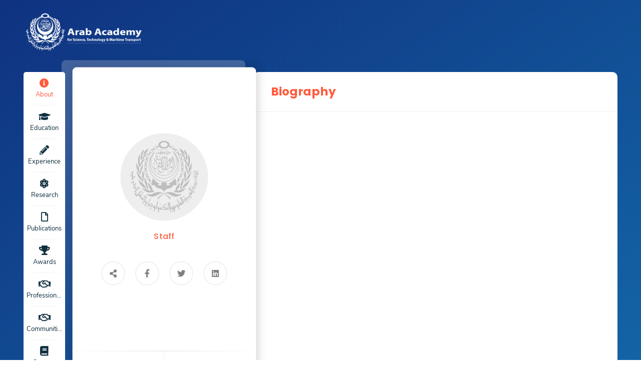

--- FILE ---
content_type: text/html; charset=UTF-8
request_url: https://aast.edu/cv.php?disp_unit=239&ser=968
body_size: 4045
content:


<!DOCTYPE html>
<html>

<head>
    <meta charset="UTF-8">
    <title> | Arab Academy for Science Technology & Maritime Transport Faculty Member</title>
    <meta name="description" content="AASTMT is one of the specialized organizations of the League of Arab States. We are a regional educational organization devoted to providing an excellent education for Arab youth and researchers." />
    <meta name="keywords" content="aast, arab academy, university, academy, college, egypt colleges, students, maritime, engineering, pharmacy, medicine, media, management, business, cairo, alexandria, aswan, portsaid, undergraduate, admission, alumni, majors, student accessibility, special needs">
    <meta name="robots" content="index" />
    <meta name="viewport" content="width=device-width, initial-scale=1.0">
    <!--<link rel="stylesheet" type="text/css" href="https://site-assets.fontawesome.com/releases/v6.2.0/css/all.css">-->
<!--<link rel="stylesheet" type="text/css" href="../template/en/staff/css/bootstrap.min.css">-->
<!-- plugins css -->
<!--<link rel="stylesheet" href="../template/en/staff/css/plugins.css">-->
<!-- Main Stylesheet -->
<!--<link rel="stylesheet" href="../template/en/staff/css/top-bar.css">-->
<!------------start menu----->
<!--<link rel="stylesheet" href="../template/en/staff/css/main-menu.css" />-->
<!--<link rel="stylesheet" href="../template/en/staff/css/animate.css">-->
<!--<link rel="stylesheet" type="text/css" href="../template/en/staff/css/flaticon.css">-->
<!--<link rel="stylesheet" type="text/css" href="../template/en/staff/css/style.css">-->
<!--<link rel="stylesheet" type="text/css" href="../template/en/staff/css/media.css">-->
<link rel="stylesheet" type="text/css" href="../template/en/staff/css/font-awesome.min.css">

<link rel="stylesheet" type="text/css" href="../template/en/staff/css/style.css">
    <meta property='og:title' content=' Staff at AASTMT '/><meta property='og:type' content='website'/><meta property='og:url' content='http://aast.edu/cv.php?disp_unit=239&ser=968'/><meta property='og:site_name' content='AASTMT'/><meta property='fb:admins' content='essamabdelhamied'/><meta property='og:description' content=''/><meta property='og:image' content='https://aast.edu/getData/retreiveOnePICStaff.php?img=grey-logo.png'/><meta property='og:image:secure_url' content='https://aast.edu/getData/retreiveOnePICStaff.php?img=grey-logo.png'/><meta property='og:image:type' content='image/jpeg' /><meta property='og:image:width' content='300' /><meta property='og:image:height' content='300' /><meta property='og:image:alt' content=''/><meta name='twitter:card' content='summary_large_image' /><meta name='twitter:site' content='@AASTMTeg' /><meta name='twitter:title' content=' Staff at AASTMT ' /><meta name='twitter:description' content='' /><meta name='twitter:image' content='https://aast.edu/getData/retreiveOnePICStaff.php?img=grey-logo.png'/><meta property='fb:app_id' content='944879299957168' />    <!-- Google tag (gtag.js) -->
    <script async src="https://www.googletagmanager.com/gtag/js?id=G-XFSNK3F5QZ"></script>
    <script>
        window.dataLayer = window.dataLayer || [];
        function gtag(){dataLayer.push(arguments);}
        gtag('js', new Date());

        gtag('config', 'G-XFSNK3F5QZ');
    </script>
<style>
div {
  font-size: 11.5pt;
  line-height: 1.5;
}
</style>

</head>

<body>




<div class="logo-holder">
    <div class="container">
        <div class="logo-img-aas">
            <div class="site-logo-wrap">
                <div class="site-logo">
                    <a class="hidden-mob link_data" href="index.php"><img class="img_data" src="staff/img/logo-2.png" alt="Logo"></a>
                    <a class="show-mob d-md-none link_data" href="index.php"><img class="img_data" src="staff/img/logo-2.png" alt="Logo"></a>
                </div>
            </div>
        </div>
    </div>

</div>


<!-- Hero Section -->

<section class="profile">
    <ul class="bg-bubbles">
        <li></li>
        <li></li>
        <li></li>
        <li></li>
        <li></li>
        <li></li>
        <li></li>
        <li></li>
        <li></li>
        <li></li>
    </ul>

    <div class="container">
        <div class="profile-container flex-start">
            <div class="profile-menu">
                <!-- <div class="profile-menu-bars">
                    <div class="text-left">
                        <span></span>
                        <span></span>
                        <span></span>
                    </div>
                </div> -->
                <div class="profile-tabs">
                    <div class="profile-tab active" data-tab="#about">
                        <i class="fa-solid fa-info-circle"></i>
                        <span>About</span>
                        <tooltip>Biography</tooltip>
                    </div>
                    <div class="profile-tab" data-tab="#education">
                        <i class="fa fa-graduation-cap"></i>
                        <span>Education</span>
                        <tooltip>Education History</tooltip>
                    </div>
                    <div class="profile-tab" data-tab="#experience">
                        <i class="fa-solid fa-pencil"></i>
                        <span>Experience</span>
                        <tooltip>Academic & Work Experience</tooltip>
                    </div>
                    <div class="profile-tab" data-tab="#research">
                        <i class="fa-solid fa-atom"></i>
                        <span>Research</span>
                        <tooltip>Research Indicators & Interest</tooltip>
                    </div>
                    <div class="profile-tab" data-tab="#publications">
                        <i class="fa-regular fa-file"></i>
                        <span>Publications</span>
                        <tooltip>Publications</tooltip>
                    </div>
                    <div class="profile-tab" data-tab="#awards">
                        <i class="fa-solid fa-trophy"></i>
                        <span>Awards</span>
                        <tooltip>Awards & Honors</tooltip>
                    </div>
                    <div class="profile-tab" data-tab="#affliation">
                        <i class="fa-regular fa-handshake"></i>
                        <span>Professional Experience </span>
                        <tooltip>Professional Experience </tooltip>
                    </div>
                    <div class="profile-tab" data-tab="#community">
                        <i class="fa-regular fa-handshake"></i>
                        <span>Communities</span>
                        <tooltip>Communities</tooltip>
                    </div>
                    <div class="profile-tab no-display" data-tab="#contactus">
                        <i class="fa-solid fa-bars"></i>
                        <span>Contacts</span>
                        <tooltip>Contacts</tooltip>
                    </div>

                    <div class="profile-tab" data-tab="#courses">
                        <i class="fa fa-book"></i>
                        <span>Courses</span>
                        <tooltip>Teaching Courses</tooltip>
                    </div>
                    <div class="profile-tab" data-tab="#projects">
                        <i class="fa-solid fa-cubes"></i>
                        <span>Projects</span>
                        <tooltip>Supervised Projects</tooltip>
                    </div>
                </div>
            </div>
            <div class="profile-info">
                <div class="flex-center align-center main-info">
                    <div>
                        <img src="https://aast.edu/getData/retreiveOnePICStaff.php?img=grey-logo.png" alt="" class="profile-image">
                        <h4 class="sm-title orange">Staff</h4>
                        <h2 class="profile-name"></h2>
                        <h4></h4>
                        <!--                            <ul class="list-unstyled profile-li">-->
                        <!--                                <li class="active">--><!--</li>-->
                        <!--                                <li>--><!-- </li>-->
                        <!--                                <li class="active">--><!--</li>-->
                        <!--                                <li>--><!-- </li>-->
                        <!--                            </ul>-->

                        <div class="profile-social flex-center">

                            <a class="button" data-url="http://aast.edu/cv.php?disp_unit=239&ser=968" title="facebook"
                               data-sharer="facebook"><i class="fa-solid fa-share-alt"></i></a>
                            <a target="_blank" href=""><i class="fa-brands fa-facebook-f"></i></a>
                            <a target="_blank" href=""><i class="fa-brands fa-twitter"></i></a>
                            <a target="_blank" href=""><i class="fa-brands fa-linkedin"></i></a>
                        </div>
                    </div>
                </div>
                <div class="profile-btns flex-center">
                    <a href=""></a>
                    <a href="javascript:void(0)" class="contact-me">contact me</a>
                    <!--
                        javascript:void(0)
                        This Code Prvent defualt of link when clicking on it. 
                     -->
                </div>
            </div>
            <div class="profile-content">
                <div class="profile-content-div active" id="about">
                    <h2 class="box-title">
                        biography
                    </h2>
                    <div class="content">
                        <p class="para">
                            
                        </p>
                    </div>
                </div>
                
                <div class="profile-content-div" id="education">
                    <h2 class="box-title">Education</h2>
                    <div class="content flex-start">

                        <!--                            <div class="experience-box">-->
                        <!--                                <div class="flex-start align-center">-->
                        <!--                                    <i class="fa-solid fa-building-columns"></i>-->
                        <!--                                    <h2> Internal Education experience</h2>-->
                        <!--                                </div>-->
                        <!--                                <span class='ex-year current'>" . date('Y', strtotime($lst_new["start_date"])) . " - " . date('Y', strtotime($lst_new["grad_year"])) . "</span>-->
                        <!--                                -->                        <!--                            </div>-->
                        <!--                            <span class='ex-year current'>" . date('Y', strtotime($lst_new["start_date"])) . " - " . date('Y', strtotime($lst_new["grad_year"])) . "</span>-->
                        <div class="experience-box">
                            <!--                                <div class="flex-start align-center">-->
                            <!--                                    <i class="fa-solid fa-building-columns"></i>-->
                            <!--                                    <h2> External Educational experience</h2>-->
                            <!--                                </div>-->
                            
                        </div>
                    </div>
                </div>

                <div class="profile-content-div" id="experience">
                    <h2 class="box-title">experience</h2>
                    <div class="content flex-start">

                        <div class="flex-1">
                            <div class="experience-box">
                                <div class="flex-start align-center">
                                    <i class="fa-solid fa-bag-shopping"></i>
                                    <h2> work experience</h2>
                                </div>
                                                                                            </div>
                            <!--                                <div class="experience-box">-->
                            <!--                                    <div class="flex-start align-center">-->
                            <!--                                        <i class="fa-solid fa-bag-shopping"></i>-->
                            <!--                                        <h2> external work experience</h2>-->
                            <!--                                    </div>-->
                            <!--                                 -->
                            <!---->
                            <!--                                </div>-->
                        </div>
                        <div class="flex-1">
                            <div class="experience-box">
                                <div class="flex-start align-center">
                                    <i class="fa-solid fa-building-columns"></i>
                                    <h2>academic experience</h2>
                                </div>
                                                            </div>
                        </div>
                    </div>
                </div>
                <div class="profile-content-div" id="research">
                    <h2 class="box-title">research</h2>
                    <div class="content flex-start">
                        <div class="flex-1">
                            <div class="experience-box">
                                <div class="flex-start align-center">
                                    <i class="fa-solid fa-bag-shopping"></i>
                                    <h2>Fields of Interest</h2>
                                </div>
                                <div class="ex-box">
                                                                    </div>

                            </div>
                        </div>
                        <div class="flex-1">
                            <div class="experience-box">
                                <div class="flex-start align-center">
                                    <i class="fa-solid fa-building-columns"></i>
                                    <h2>Research Indicators</h2>
                                </div>
                                <div class="ex-box">
                                                                                                                                                                                                                                                                                                                                </div>

                            </div>
                        </div>

                    </div>

                </div>
                <div class="profile-content-div" id="publications">
                    <h2 class="box-title">publications</h2>

                    <div class="content">
                        <h4 class="box-title">You can filter publications by years</h4>
                        <form class="our-acheivments">
                            <select class="chose-projects" id="publication-years" onchange="getPublications(this.value,'40.72')">
                                <option value="-1">All Publications</option>

                                 <option value='2026'>From 2023 to 2026</option>
                            </select>
                            <script>
                                // Execute getPublications when the first item is selected
                                document.addEventListener("DOMContentLoaded", function() {
                                    document.getElementById('publication-years').onchange();
                                });
                            </script>
                        </form>
                        <div class="selected-options" id="publication">

                        </div>




                    </div>
                </div>
                <div class="profile-content-div" id="awards">
                    <h2 class="box-title">Honors & awards</h2>
                    <div class="content flex-start">
                        <div class="flex-1">
                            <div class="experience-box">
                                <div class="flex-start align-center">
                                    <i class="fa-solid fa-briefcase"></i>
                                    <h2>Honors</h2>
                                </div>
                                <div class="prizes-box">
                                                                    </div>


                            </div>
                        </div>

                    </div>
                </div>
              
                <div class="profile-content-div" id="affliation">
                    <h2 class="box-title">Professional Experience</h2>
                    <div class="content">

                        <ul class="affliation-ul">
                                                    </ul>

                    </div>
                </div>
                <div class="profile-content-div" id="community">
                    <h2 class="box-title">communities</h2>
                    <div class="content">

                        <ul class="affliation-ul">
                                                    </ul>

                    </div>
                </div>
                
                <div class="profile-content-div" id="courses">
                    <h2 class="box-title">
                        Teaching Courses
                    </h2>
                    <div class="content">
                        <table class="MainTable" width="100%">
                            <tbody>
                            <tr>
                                <th>Course</th>
                                <th>Academic year</th>
                                <th>Term</th>
                                <th></th>
                            </tr>
                            <tr>
                            </tr>
                            
                            </tbody>
                        </table>
                    </div>
                </div>
                <div class="profile-content-div" id="projects">
                    <h2 class="box-title">projects</h2>
                    <div class="content">

                        <div class="accordion">
                            
                        </div>

                    </div>
                </div>
                <div class="profile-content-div" id="contactus">
                    <h2 class="box-title">contact Me</h2>
                    <div class="content">


                        <p class="contact-desc"><b>Branch : </b>AASTMT  Branch,  , Egypt                        </p>
                        <p class="contact-desc"><b>Office Phone :</b> <a href="tel:+">
                                </a></p>
                        <p class="contact-desc"><b>Extension Number :</b> <a href="tel:+">
                                </a></p>
                        <p class="contact-desc"><b>Fax :</b> <a href="tel:+">
                                </a></p>
                        <!--                            <p class="contact-desc"><b>Room No:</b> --><!--</p>-->
                        <!--                            <p class="contact-desc"><b>Phone :</b> <a href="tel:+--><!--">-->
                        <!--                                    --><!--</a></p>-->

                        <p class="contact-desc"><b>Mobile :</b> <a href="tel:+"></a> </p>

                        <p class="contact-desc"><b>Email:</b><a href="mailto:">
                                Send Email</a></p>

                        <!--                            <p class="contact-desc"><b>Web page :</b> link</p>-->
                        <p class="contact-desc"><b>Location : </b>                          </p>
                        <iframe
                                width="600"
                                height="200"
                                frameborder="0"
                                style="border:0"
                                src=""
                                allowfullscreen></iframe>

                    </div>
                </div>
                
            </div>
        </div>
    </div>

</section>

<!-- Footer -->
<!-- Footer -->

<!-- Footer Bottom -->
<section class="footer-bottom">
    <div class="container clearfix">
        <div class="pull-left">
            <p>&copy; 2026  | All Right Reserved IDC-AASTMT</p>
        </div>
        <div class="pull-right">
            <ul class="bottom-ul list-unstyled flex-start">
                <li><a href='https://aast.edu/ar/policies/'>Policies &amp; Terms of Use </a></li><li><a href='https://aast.edu/ar/policies/'>Copyright </a></li><li><a href='https://aast.edu/en/sitemap/sitemap.php?unit_id=1&lang_id=1'>Sitemap </a></li><li><a href='https://aast.edu/ar/polcies/'> Policies for Social Media Accounts </a></li>            </ul>
        </div>
    </div>
</section>
<!-- Footer Bottom -->

<div class="scrolltop flex-center align-center">
    <i class="fa-solid fa-chevron-up"></i>
</div>

<script>
    function getPublications(to_year, emp_num) {
        console.log(to_year);
        $.ajax({
            type: 'POST',
            url: 'ajax_getPublications.php',
            cache: false,
            data: {
                'year': to_year,
                'emp_num': emp_num,

            },
            success: function(response) {

                document.getElementById("publication").innerHTML = response;


            }
        });

    };
</script>

<!--<script type="text/javascript" src="../template/en/staff/js/jquery.min.js"></script>-->
<!--<script src="../template/en/staff/js/jquery.backstretch.js"></script>-->
<!--<script type="text/javascript" src="../template/en/staff/js/owl.carousel.min.js"></script>-->
<!--<script type="text/javascript" src="../template/en/staff/js/main.js"></script>-->

<script type="text/javascript" src="../template/en/staff/js/jquery.min.js"></script>
<script src="../template/en/staff/js/jquery.backstretch.js"></script>
<script type="text/javascript" src="../template/en/staff/js/owl.carousel.min.js"></script>
<script type="text/javascript" src="../template/en/staff/js/main.js"></script>
<script src="https://aast.edu/template/sharer.js"></script>
</body>

</html>

--- FILE ---
content_type: application/javascript
request_url: https://aast.edu/template/en/staff/js/jquery.backstretch.js
body_size: 12836
content:
/*
 * Backstretch
 * http://srobbin.com/jquery-plugins/backstretch/
 *
 * Copyright (c) 2013 Scott Robbin
 * Licensed under the MIT license.
 */

;
(function ($, window, undefined) {
    'use strict';

    /** @const */
    var YOUTUBE_REGEXP = /^.*(youtu\.be\/|youtube\.com\/v\/|youtube\.com\/embed\/|youtube\.com\/watch\?v=|youtube\.com\/watch\?.*\&v=)([^#\&\?]*).*/i;

    /* PLUGIN DEFINITION
     * ========================= */

    $.fn.backstretch = function (images, options) {
        var args = arguments;

        /*
         * Scroll the page one pixel to get the right window height on iOS
         * Pretty harmless for everyone else
         */
        if ($(window).scrollTop() === 0) {
            window.scrollTo(0, 0);
        }

        var returnValues;

        this.each(function (eachIndex) {
            var $this = $(this),
                obj = $this.data('backstretch');

            // Do we already have an instance attached to this element?
            if (obj) {

                // Is this a method they're trying to execute?
                if (typeof args[0] === 'string' &&
                    typeof obj[args[0]] === 'function') {

                    // Call the method
                    var returnValue = obj[args[0]].apply(obj, Array.prototype.slice.call(args, 1));
                    if (returnValue === obj) { // If a method is chaining
                        returnValue = undefined;
                    }
                    if (returnValue !== undefined) {
                        returnValues = returnValues || [];
                        returnValues[eachIndex] = returnValue;
                    }

                    return; // Nothing further to do
                }

                // Merge the old options with the new
                options = $.extend(obj.options, options);

                // Remove the old instance
                if (typeof obj === 'object' && 'destroy' in obj) {
                    obj.destroy(true);
                }
            }

            // We need at least one image
            if (!images || (images && images.length === 0)) {
                var cssBackgroundImage = $this.css('background-image');
                if (cssBackgroundImage && cssBackgroundImage !== 'none') {
                    images = [{
                        url: $this.css('backgroundImage').replace(/url\(|\)|"|'/g, "")
                    }];
                } else {
                    $.error('No images were supplied for Backstretch, or element must have a CSS-defined background image.');
                }
            }

            obj = new Backstretch(this, images, options || {});
            $this.data('backstretch', obj);
        });

        return returnValues ? returnValues.length === 1 ? returnValues[0] : returnValues : this;
    };

    // If no element is supplied, we'll attach to body
    $.backstretch = function (images, options) {
        // Return the instance
        return $('body')
            .backstretch(images, options)
            .data('backstretch');
    };

    // Custom selector
    $.expr[':'].backstretch = function (elem) {
        return $(elem).data('backstretch') !== undefined;
    };

    /* DEFAULTS
     * ========================= */

    $.fn.backstretch.defaults = {
        duration: 5000 // Amount of time in between slides (if slideshow)
            ,
        transition: 'fade' // Type of transition between slides
            ,
        transitionDuration: 0 // Duration of transition between slides
            ,
        animateFirst: true // Animate the transition of first image of slideshow in?
            ,
        alignX: 0.5 // The x-alignment for the image, can be 'left'|'center'|'right' or any number between 0.0 and 1.0
            ,
        alignY: 0.5 // The y-alignment for the image, can be 'top'|'center'|'bottom' or any number between 0.0 and 1.0
            ,
        paused: false // Whether the images should slide after given duration
            ,
        start: 0 // Index of the first image to show
            ,
        preload: 2 // How many images preload at a time?
            ,
        preloadSize: 1 // How many images can we preload in parallel?
            ,
        resolutionRefreshRate: 2500 // How long to wait before switching resolution?
            ,
        resolutionChangeRatioThreshold: 0.1 // How much a change should it be before switching resolution?
    };

    /* STYLES
     *
     * Baked-in styles that we'll apply to our elements.
     * In an effort to keep the plugin simple, these are not exposed as options.
     * That said, anyone can override these in their own stylesheet.
     * ========================= */
    var styles = {
        wrap: {
            left: 0,
            top: 0,
            overflow: 'hidden',
            margin: 0,
            padding: 0,
            height: '100%',
            width: '100%',
            zIndex: -999999
        },
        itemWrapper: {
            position: 'absolute',
            display: 'none',
            margin: 0,
            padding: 0,
            border: 'none',
            width: '100%',
            height: '100%',
            zIndex: -999999
        },
        item: {
            position: 'absolute',
            margin: 0,
            padding: 0,
            border: 'none',
            width: '100%'
                // , height: '100%'
                ,
            maxWidth: 'none'
        }
    };

    /* Given an array of different options for an image,
     * choose the optimal image for the container size.
     *
     * Given an image template (a string with {{ width }} and/or
     * {{height}} inside) and a container object, returns the
     * image url with the exact values for the size of that
     * container.
     *
     * Returns an array of urls optimized for the specified resolution.
     *
     */
    var optimalSizeImages = (function () {

        /* Sorts the array of image sizes based on width */
        var widthInsertSort = function (arr) {
            for (var i = 1; i < arr.length; i++) {
                var tmp = arr[i],
                    j = i;
                while (arr[j - 1] && parseInt(arr[j - 1].width, 10) > parseInt(tmp.width, 10)) {
                    arr[j] = arr[j - 1];
                    --j;
                }
                arr[j] = tmp;
            }

            return arr;
        };

        /* Given an array of various sizes of the same image and a container width,
         * return the best image.
         */
        var selectBest = function (containerWidth, containerHeight, imageSizes) {

            var devicePixelRatio = window.devicePixelRatio || 1;
            var deviceOrientation = getDeviceOrientation();
            var windowOrientation = getWindowOrientation();
            var wrapperOrientation = (containerHeight > containerWidth) ?
                'portrait' :
                (containerWidth > containerHeight ? 'landscape' : 'square');

            var lastAllowedImage = 0;
            var testWidth;

            for (var j = 0, image; j < imageSizes.length; j++) {

                image = imageSizes[j];

                // In case a new image was pushed in, process it:
                if (typeof image === 'string') {
                    image = imageSizes[j] = {
                        url: image
                    };
                }

                if (image.pixelRatio && image.pixelRatio !== 'auto' && parseFloat(image.pixelRatio) !== devicePixelRatio) {
                    // We disallowed choosing this image for current device pixel ratio,
                    // So skip this one.
                    continue;
                }

                if (image.deviceOrientation && image.deviceOrientation !== deviceOrientation) {
                    // We disallowed choosing this image for current device orientation,
                    // So skip this one.
                    continue;
                }

                if (image.windowOrientation && image.windowOrientation !== deviceOrientation) {
                    // We disallowed choosing this image for current window orientation,
                    // So skip this one.
                    continue;
                }

                if (image.orientation && image.orientation !== wrapperOrientation) {
                    // We disallowed choosing this image for current element's orientation,
                    // So skip this one.
                    continue;
                }

                // Mark this one as the last one we investigated
                // which does not violate device pixel ratio rules.
                // We may choose this one later if there's no match.
                lastAllowedImage = j;

                // For most images, we match the specified width against element width,
                // And enforcing a limit depending on the "pixelRatio" property if specified.
                // But if a pixelRatio="auto", then we consider the width as the physical width of the image,
                // And match it while considering the device's pixel ratio.
                testWidth = containerWidth;
                if (image.pixelRatio === 'auto') {
                    containerWidth *= devicePixelRatio;
                }

                // Stop when the width of the image is larger or equal to the container width
                if (image.width >= testWidth) {
                    break;
                }
            }

            // Use the image located at where we stopped
            return imageSizes[Math.min(j, lastAllowedImage)];
        };

        var replaceTagsInUrl = function (url, templateReplacer) {

            if (typeof url === 'string') {
                url = url.replace(/{{(width|height)}}/g, templateReplacer);
            } else if (url instanceof Array) {
                for (var i = 0; i < url.length; i++) {
                    if (url[i].src) {
                        url[i].src = replaceTagsInUrl(url[i].src, templateReplacer);
                    } else {
                        url[i] = replaceTagsInUrl(url[i], templateReplacer);
                    }
                }
            }

            return url;
        };

        return function ($container, images) {
            var containerWidth = $container.width(),
                containerHeight = $container.height();

            var chosenImages = [];

            var templateReplacer = function (match, key) {
                if (key === 'width') {
                    return containerWidth;
                }
                if (key === 'height') {
                    return containerHeight;
                }
                return match;
            };

            for (var i = 0; i < images.length; i++) {
                if ($.isArray(images[i])) {
                    images[i] = widthInsertSort(images[i]);
                    var chosen = selectBest(containerWidth, containerHeight, images[i]);
                    chosenImages.push(chosen);
                } else {
                    // In case a new image was pushed in, process it:
                    if (typeof images[i] === 'string') {
                        images[i] = {
                            url: images[i]
                        };
                    }

                    var item = $.extend({}, images[i]);
                    item.url = replaceTagsInUrl(item.url, templateReplacer);
                    chosenImages.push(item);
                }
            }
            return chosenImages;
        };

    })();

    var isVideoSource = function (source) {
        return YOUTUBE_REGEXP.test(source.url) || source.isVideo;
    };

    /* Preload images */
    var preload = (function (sources, startAt, count, batchSize, callback) {
        // Plugin cache
        var cache = [];

        // Wrapper for cache
        var caching = function (image) {
            for (var i = 0; i < cache.length; i++) {
                if (cache[i].src === image.src) {
                    return cache[i];
                }
            }
            cache.push(image);
            return image;
        };

        // Execute callback
        var exec = function (sources, callback, last) {
            if (typeof callback === 'function') {
                callback.call(sources, last);
            }
        };

        // Closure to hide cache
        return function preload(sources, startAt, count, batchSize, callback) {
            // Check input data
            if (typeof sources === 'undefined') {
                return;
            }
            if (!$.isArray(sources)) {
                sources = [sources];
            }

            if (arguments.length < 5 && typeof arguments[arguments.length - 1] === 'function') {
                callback = arguments[arguments.length - 1];
            }

            startAt = (typeof startAt === 'function' || !startAt) ? 0 : startAt;
            count = (typeof count === 'function' || !count || count < 0) ? sources.length : Math.min(count, sources.length);
            batchSize = (typeof batchSize === 'function' || !batchSize) ? 1 : batchSize;

            if (startAt >= sources.length) {
                startAt = 0;
                count = 0;
            }
            if (batchSize < 0) {
                batchSize = count;
            }
            batchSize = Math.min(batchSize, count);

            var next = sources.slice(startAt + batchSize, count - batchSize);
            sources = sources.slice(startAt, batchSize);
            count = sources.length;

            // If sources array is empty
            if (!count) {
                exec(sources, callback, true);
                return;
            }

            // Image loading callback
            var countLoaded = 0;

            var loaded = function () {
                countLoaded++;
                if (countLoaded !== count) {
                    return;
                }

                exec(sources, callback, !next);
                preload(next, 0, 0, batchSize, callback);
            };

            // Loop sources to preload
            var image;

            for (var i = 0; i < sources.length; i++) {

                if (isVideoSource(sources[i])) {

                    // Do not preload videos. There are issues with that.
                    // First - we need to keep an instance of the preloaded and use that exactly, not a copy.
                    // Second - there are memory issues.
                    // If there will be a requirement from users - I'll try to implement this.

                    continue;

                } else {

                    image = new Image();
                    image.src = sources[i].url;

                    image = caching(image);

                    if (image.complete) {
                        loaded();
                    } else {
                        $(image).on('load error', loaded);
                    }

                }

            }
        };
    })();

    /* Process images array */
    var processImagesArray = function (images) {
        var processed = [];
        for (var i = 0; i < images.length; i++) {
            if (typeof images[i] === 'string') {
                processed.push({
                    url: images[i]
                });
            } else if ($.isArray(images[i])) {
                processed.push(processImagesArray(images[i]));
            } else {
                processed.push(processOptions(images[i]));
            }
        }
        return processed;
    };

    /* Process options */
    var processOptions = function (options, required) {

        // Convert old options

        // centeredX/centeredY are deprecated
        if (options.centeredX || options.centeredY) {
            if (window.console && window.console.log) {
                window.console.log('jquery.backstretch: `centeredX`/`centeredY` is deprecated, please use `alignX`/`alignY`');
            }
            if (options.centeredX) {
                options.alignX = 0.5;
            }
            if (options.centeredY) {
                options.alignY = 0.5;
            }
        }

        // Deprecated spec
        if (options.speed !== undefined) {

            if (window.console && window.console.log) {
                window.console.log('jquery.backstretch: `speed` is deprecated, please use `transitionDuration`');
            }

            options.transitionDuration = options.speed;
            options.transition = 'fade';
        }

        // Typo
        if (options.resolutionChangeRatioTreshold !== undefined) {
            window.console.log('jquery.backstretch: `treshold` is a typo!');
            options.resolutionChangeRatioThreshold = options.resolutionChangeRatioTreshold;
        }

        // Current spec that needs processing

        if (options.fadeFirst !== undefined) {
            options.animateFirst = options.fadeFirst;
        }

        if (options.fade !== undefined) {
            options.transitionDuration = options.fade;
            options.transition = 'fade';
        }

        if (options.scale) {
            options.scale = validScale(options.scale);
        }

        return processAlignOptions(options);
    };

    /* Process align options */
    var processAlignOptions = function (options, required) {
        if (options.alignX === 'left') {
            options.alignX = 0.0;
        } else if (options.alignX === 'center') {
            options.alignX = 0.5;
        } else if (options.alignX === 'right') {
            options.alignX = 1.0;
        } else {
            if (options.alignX !== undefined || required) {
                options.alignX = parseFloat(options.alignX);
                if (isNaN(options.alignX)) {
                    options.alignX = 0.5;
                }
            }
        }

        if (options.alignY === 'top') {
            options.alignY = 0.0;
        } else if (options.alignY === 'center') {
            options.alignY = 0.5;
        } else if (options.alignY === 'bottom') {
            options.alignY = 1.0;
        } else {
            if (options.alignX !== undefined || required) {
                options.alignY = parseFloat(options.alignY);
                if (isNaN(options.alignY)) {
                    options.alignY = 0.5;
                }
            }
        }

        return options;
    };

    var SUPPORTED_SCALE_OPTIONS = {
        'cover': 'cover',
        'fit': 'fit',
        'fit-smaller': 'fit-smaller',
        'fill': 'fill'
    };

    function validScale(scale) {
        if (!SUPPORTED_SCALE_OPTIONS.hasOwnProperty(scale)) {
            return 'cover';
        }
        return scale;
    }

    /* CLASS DEFINITION
     * ========================= */
    var Backstretch = function (container, images, options) {
        this.options = $.extend({}, $.fn.backstretch.defaults, options || {});

        this.firstShow = true;

        // Process options
        processOptions(this.options, true);

        /* In its simplest form, we allow Backstretch to be called on an image path.
         * e.g. $.backstretch('/path/to/image.jpg')
         * So, we need to turn this back into an array.
         */
        this.images = processImagesArray($.isArray(images) ? images : [images]);

        /**
         * Paused-Option
         */
        if (this.options.paused) {
            this.paused = true;
        }

        /**
         * Start-Option (Index)
         */
        if (this.options.start >= this.images.length) {
            this.options.start = this.images.length - 1;
        }
        if (this.options.start < 0) {
            this.options.start = 0;
        }

        // Convenience reference to know if the container is body.
        this.isBody = container === document.body;

        /* We're keeping track of a few different elements
         *
         * Container: the element that Backstretch was called on.
         * Wrap: a DIV that we place the image into, so we can hide the overflow.
         * Root: Convenience reference to help calculate the correct height.
         */
        var $window = $(window);
        this.$container = $(container);
        this.$root = this.isBody ? supportsFixedPosition ? $window : $(document) : this.$container;

        this.originalImages = this.images;
        this.images = optimalSizeImages(
            this.options.alwaysTestWindowResolution ? $window : this.$root,
            this.originalImages);

        /**
         * Pre-Loading.
         * This is the first image, so we will preload a minimum of 1 images.
         */
        preload(this.images, this.options.start || 0, this.options.preload || 1);

        // Don't create a new wrap if one already exists (from a previous instance of Backstretch)
        var $existing = this.$container.children(".backstretch").first();
        this.$wrap = $existing.length ? $existing :
            $('<div class="backstretch"></div>')
            .css(this.options.bypassCss ? {} : styles.wrap)
            .appendTo(this.$container);

        if (!this.options.bypassCss) {

            // Non-body elements need some style adjustments
            if (!this.isBody) {
                // If the container is statically positioned, we need to make it relative,
                // and if no zIndex is defined, we should set it to zero.
                var position = this.$container.css('position'),
                    zIndex = this.$container.css('zIndex');

                this.$container.css({
                    position: position === 'static' ? 'relative' : position,
                    zIndex: zIndex === 'auto' ? 0 : zIndex
                });

                // Needs a higher z-index
                this.$wrap.css({
                    zIndex: -999998
                });
            }

            // Fixed or absolute positioning?
            this.$wrap.css({
                position: this.isBody && supportsFixedPosition ? 'fixed' : 'absolute'
            });

        }

        // Set the first image
        this.index = this.options.start;
        this.show(this.index);

        // Listen for resize
        $window.on('resize.backstretch', $.proxy(this.resize, this))
            .on('orientationchange.backstretch', $.proxy(function () {
                // Need to do this in order to get the right window height
                if (this.isBody && window.pageYOffset === 0) {
                    window.scrollTo(0, 1);
                    this.resize();
                }
            }, this));
    };

    var performTransition = function (options) {

        var transition = options.transition || 'fade';

        // Look for multiple options
        if (typeof transition === 'string' && transition.indexOf('|') > -1) {
            transition = transition.split('|');
        }

        if (transition instanceof Array) {
            transition = transition[Math.round(Math.random() * (transition.length - 1))];
        }

        var $new = options['new'];
        var $old = options['old'] ? options['old'] : $([]);

        switch (transition.toString().toLowerCase()) {

            default:
            case 'fade':
                $new.fadeIn({
                    duration: options.duration,
                    complete: options.complete,
                    easing: options.easing || undefined
                });
                break;

            case 'fadeinout':
            case 'fade_in_out':

                var fadeInNew = function () {
                    $new.fadeIn({
                        duration: options.duration / 2,
                        complete: options.complete,
                        easing: options.easing || undefined
                    });
                };

                if ($old.length) {
                    $old.fadeOut({
                        duration: options.duration / 2,
                        complete: fadeInNew,
                        easing: options.easing || undefined
                    });
                } else {
                    fadeInNew();
                }

                break;

            case 'pushleft':
            case 'push_left':
            case 'pushright':
            case 'push_right':
            case 'pushup':
            case 'push_up':
            case 'pushdown':
            case 'push_down':
            case 'coverleft':
            case 'cover_left':
            case 'coverright':
            case 'cover_right':
            case 'coverup':
            case 'cover_up':
            case 'coverdown':
            case 'cover_down':

                var transitionParts = transition.match(/^(cover|push)_?(.*)$/);

                var animProp = transitionParts[2] === 'left' ? 'right' :
                    transitionParts[2] === 'right' ? 'left' :
                    transitionParts[2] === 'down' ? 'top' :
                    transitionParts[2] === 'up' ? 'bottom' :
                    'right';

                var newCssStart = {
                        'display': ''
                    },
                    newCssAnim = {};
                newCssStart[animProp] = '-100%';
                newCssAnim[animProp] = 0;

                $new
                    .css(newCssStart)
                    .animate(newCssAnim, {
                        duration: options.duration,
                        complete: function () {
                            $new.css(animProp, '');
                            options.complete.apply(this, arguments);
                        },
                        easing: options.easing || undefined
                    });

                if (transitionParts[1] === 'push' && $old.length) {
                    var oldCssAnim = {};
                    oldCssAnim[animProp] = '100%';

                    $old
                        .animate(oldCssAnim, {
                            duration: options.duration,
                            complete: function () {
                                $old.css('display', 'none');
                            },
                            easing: options.easing || undefined
                        });
                }

                break;
        }

    };

    /* PUBLIC METHODS
     * ========================= */
    Backstretch.prototype = {

        resize: function () {
                try {

                    // Check for a better suited image after the resize
                    var $resTest = this.options.alwaysTestWindowResolution ? $(window) : this.$root;
                    var newContainerWidth = $resTest.width();
                    var newContainerHeight = $resTest.height();
                    var changeRatioW = newContainerWidth / (this._lastResizeContainerWidth || 0);
                    var changeRatioH = newContainerHeight / (this._lastResizeContainerHeight || 0);
                    var resolutionChangeRatioThreshold = this.options.resolutionChangeRatioThreshold || 0.0;

                    // check for big changes in container size
                    if ((newContainerWidth !== this._lastResizeContainerWidth ||
                            newContainerHeight !== this._lastResizeContainerHeight) &&
                        ((Math.abs(changeRatioW - 1) >= resolutionChangeRatioThreshold || isNaN(changeRatioW)) ||
                            (Math.abs(changeRatioH - 1) >= resolutionChangeRatioThreshold || isNaN(changeRatioH)))) {

                        this._lastResizeContainerWidth = newContainerWidth;
                        this._lastResizeContainerHeight = newContainerHeight;

                        // Big change: rebuild the entire images array
                        this.images = optimalSizeImages($resTest, this.originalImages);

                        // Preload them (they will be automatically inserted on the next cycle)
                        if (this.options.preload) {
                            preload(this.images, (this.index + 1) % this.images.length, this.options.preload);
                        }

                        // In case there is no cycle and the new source is different than the current
                        if (this.images.length === 1 &&
                            this._currentImage.url !== this.images[0].url) {

                            // Wait a little an update the image being showed
                            var that = this;
                            clearTimeout(that._selectAnotherResolutionTimeout);
                            that._selectAnotherResolutionTimeout = setTimeout(function () {
                                that.show(0);
                            }, this.options.resolutionRefreshRate);
                        }
                    }

                    var bgCSS = {
                            left: 0,
                            top: 0,
                            right: 'auto',
                            bottom: 'auto'
                        }

                        ,
                        boxWidth = this.isBody ? this.$root.width() : this.$root.innerWidth(),
                        boxHeight = this.isBody ?
                        (window.innerHeight ? window.innerHeight : this.$root.height()) :
                        this.$root.innerHeight()

                        ,
                        naturalWidth = this.$itemWrapper.data('width'),
                        naturalHeight = this.$itemWrapper.data('height')

                        ,
                        ratio = (naturalWidth / naturalHeight) || 1

                        ,
                        alignX = this._currentImage.alignX === undefined ? this.options.alignX : this._currentImage.alignX,
                        alignY = this._currentImage.alignY === undefined ? this.options.alignY : this._currentImage.alignY,
                        scale = validScale(this._currentImage.scale || this.options.scale);

                    var width, height;

                    if (scale === 'fit' || scale === 'fit-smaller') {
                        width = naturalWidth;
                        height = naturalHeight;

                        if (width > boxWidth ||
                            height > boxHeight ||
                            scale === 'fit-smaller') {
                            var boxRatio = boxWidth / boxHeight;
                            if (boxRatio > ratio) {
                                width = Math.floor(boxHeight * ratio);
                                height = boxHeight;
                            } else if (boxRatio < ratio) {
                                width = boxWidth;
                                height = Math.floor(boxWidth / ratio);
                            } else {
                                width = boxWidth;
                                height = boxHeight;
                            }
                        }
                    } else if (scale === 'fill') {
                        width = boxWidth;
                        height = boxHeight;
                    } else { // 'cover'
                        width = Math.max(boxHeight * ratio, boxWidth);
                        height = Math.max(width / ratio, boxHeight);
                    }

                    // Make adjustments based on image ratio
                    bgCSS.top = -(height - boxHeight) * alignY;
                    bgCSS.left = -(width - boxWidth) * alignX;
                    bgCSS.width = width;
                    bgCSS.height = height;

                    if (!this.options.bypassCss) {

                        this.$wrap
                            .css({
                                width: boxWidth,
                                height: boxHeight
                            })
                            .find('>.backstretch-item').not('.deleteable')
                            .each(function () {
                                var $wrapper = $(this);
                                $wrapper.find('img,video,iframe')
                                    .css(bgCSS);
                            });
                    }

                    var evt = $.Event('backstretch.resize', {
                        relatedTarget: this.$container[0]
                    });
                    this.$container.trigger(evt, this);

                } catch (err) {
                    // IE7 seems to trigger resize before the image is loaded.
                    // This try/catch block is a hack to let it fail gracefully.
                }

                return this;
            }

            // Show the slide at a certain position
            ,
        show: function (newIndex, overrideOptions) {

                // Validate index
                if (Math.abs(newIndex) > this.images.length - 1) {
                    return;
                }

                // Vars
                var that = this,
                    $oldItemWrapper = that.$wrap.find('>.backstretch-item').addClass('deleteable'),
                    oldVideoWrapper = that.videoWrapper,
                    evtOptions = {
                        relatedTarget: that.$container[0]
                    };

                // Trigger the "before" event
                that.$container.trigger($.Event('backstretch.before', evtOptions), [that, newIndex]);

                // Set the new frame index
                this.index = newIndex;
                var selectedImage = that.images[newIndex];

                // Pause the slideshow
                clearTimeout(that._cycleTimeout);

                // New image

                delete that.videoWrapper; // Current item may not be a video

                var isVideo = isVideoSource(selectedImage);
                if (isVideo) {
                    that.videoWrapper = new VideoWrapper(selectedImage);
                    that.$item = that.videoWrapper.$video.css('pointer-events', 'none');
                } else {
                    that.$item = $('<img />');
                }

                that.$itemWrapper = $('<div class="backstretch-item">')
                    .append(that.$item);

                if (this.options.bypassCss) {
                    that.$itemWrapper.css({
                        'display': 'none'
                    });
                } else {
                    that.$itemWrapper.css(styles.itemWrapper);
                    that.$item.css(styles.item);
                }

                that.$item.bind(isVideo ? 'canplay' : 'load', function (e) {
                    var $this = $(this),
                        $wrapper = $this.parent(),
                        options = $wrapper.data('options');

                    if (overrideOptions) {
                        options = $.extend({}, options, overrideOptions);
                    }

                    var imgWidth = this.naturalWidth || this.videoWidth || this.width,
                        imgHeight = this.naturalHeight || this.videoHeight || this.height;

                    // Save the natural dimensions
                    $wrapper
                        .data('width', imgWidth)
                        .data('height', imgHeight);

                    var getOption = function (opt) {
                        return options[opt] !== undefined ?
                            options[opt] :
                            that.options[opt];
                    };

                    var transition = getOption('transition');
                    var transitionEasing = getOption('transitionEasing');
                    var transitionDuration = getOption('transitionDuration');

                    // Show the image, then delete the old one
                    var bringInNextImage = function () {

                        if (oldVideoWrapper) {
                            oldVideoWrapper.stop();
                            oldVideoWrapper.destroy();
                        }

                        $oldItemWrapper.remove();

                        // Resume the slideshow
                        if (!that.paused && that.images.length > 1) {
                            that.cycle();
                        }

                        // Now we can clear the background on the element, to spare memory
                        if (!that.options.bypassCss && !that.isBody) {
                            that.$container.css('background-image', 'none');
                        }

                        // Trigger the "after" and "show" events
                        // "show" is being deprecated
                        $(['after', 'show']).each(function () {
                            that.$container.trigger($.Event('backstretch.' + this, evtOptions), [that, newIndex]);
                        });

                        if (isVideo) {
                            that.videoWrapper.play();
                        }
                    };

                    if ((that.firstShow && !that.options.animateFirst) || !transitionDuration || !transition) {
                        // Avoid transition on first show or if there's no transitionDuration value
                        $wrapper.show();
                        bringInNextImage();
                    } else {

                        performTransition({
                            'new': $wrapper,
                            old: $oldItemWrapper,
                            transition: transition,
                            duration: transitionDuration,
                            easing: transitionEasing,
                            complete: bringInNextImage
                        });

                    }

                    that.firstShow = false;

                    // Resize
                    that.resize();
                });

                that.$itemWrapper.appendTo(that.$wrap);

                that.$item.attr('alt', selectedImage.alt || '');
                that.$itemWrapper.data('options', selectedImage);

                if (!isVideo) {
                    that.$item.attr('src', selectedImage.url);
                }

                that._currentImage = selectedImage;

                return that;
            }

            ,
        current: function () {
                return this.index;
            }

            ,
        next: function () {
                var args = Array.prototype.slice.call(arguments, 0);
                args.unshift(this.index < this.images.length - 1 ? this.index + 1 : 0);
                return this.show.apply(this, args);
            }

            ,
        prev: function () {
                var args = Array.prototype.slice.call(arguments, 0);
                args.unshift(this.index === 0 ? this.images.length - 1 : this.index - 1);
                return this.show.apply(this, args);
            }

            ,
        pause: function () {
                // Pause the slideshow
                this.paused = true;

                if (this.videoWrapper) {
                    this.videoWrapper.pause();
                }

                return this;
            }

            ,
        resume: function () {
                // Resume the slideshow
                this.paused = false;

                if (this.videoWrapper) {
                    this.videoWrapper.play();
                }

                this.cycle();
                return this;
            }

            ,
        cycle: function () {
                // Start/resume the slideshow
                if (this.images.length > 1) {
                    // Clear the timeout, just in case
                    clearTimeout(this._cycleTimeout);

                    var duration = (this._currentImage && this._currentImage.duration) || this.options.duration;
                    var isVideo = isVideoSource(this._currentImage);

                    var callNext = function () {
                        this.$item.off('.cycle');

                        // Check for paused slideshow
                        if (!this.paused) {
                            this.next();
                        }
                    };

                    // Special video handling
                    if (isVideo) {

                        // Leave video at last frame
                        if (!this._currentImage.loop) {
                            var lastFrameTimeout = 0;

                            this.$item
                                .on('playing.cycle', function () {
                                    var player = $(this).data('player');

                                    clearTimeout(lastFrameTimeout);
                                    lastFrameTimeout = setTimeout(function () {
                                        player.pause();
                                        player.$video.trigger('ended');
                                    }, (player.getDuration() - player.getCurrentTime()) * 1000);
                                })
                                .on('ended.cycle', function () {
                                    clearTimeout(lastFrameTimeout);
                                });
                        }

                        // On error go to next
                        this.$item.on('error.cycle initerror.cycle', $.proxy(callNext, this));
                    }

                    if (isVideo && !this._currentImage.duration) {
                        // It's a video - playing until end
                        this.$item.on('ended.cycle', $.proxy(callNext, this));

                    } else {
                        // Cycling according to specified duration
                        this._cycleTimeout = setTimeout($.proxy(callNext, this), duration);
                    }

                }
                return this;
            }

            ,
        destroy: function (preserveBackground) {
            // Stop the resize events
            $(window).off('resize.backstretch orientationchange.backstretch');

            // Stop any videos
            if (this.videoWrapper) {
                this.videoWrapper.destroy();
            }

            // Clear the timeout
            clearTimeout(this._cycleTimeout);

            // Remove Backstretch
            if (!preserveBackground) {
                this.$wrap.remove();
            }
            this.$container.removeData('backstretch');
        }
    };

    /**
     * Video Abstraction Layer
     *
     * Static methods:
     * > VideoWrapper.loadYoutubeAPI() -> Call in order to load the Youtube API.
     *                                   An 'youtube_api_load' event will be triggered on $(window) when the API is loaded.
     *
     * Generic:
     * > player.type -> type of the video
     * > player.video / player.$video -> contains the element holding the video
     * > player.play() -> plays the video
     * > player.pause() -> pauses the video
     * > player.setCurrentTime(position) -> seeks to a position by seconds
     *
     * Youtube:
     * > player.ytId will contain the youtube ID if the source is a youtube url
     * > player.ytReady is a flag telling whether the youtube source is ready for playback
     * */

    var VideoWrapper = function () {
        this.init.apply(this, arguments);
    };

    /**
     * @param {Object} options
     * @param {String|Array<String>|Array<{{src: String, type: String?}}>} options.url
     * @param {Boolean} options.loop=false
     * @param {Boolean?} options.mute=true
     * @param {String?} options.poster
     * loop, mute, poster
     */
    VideoWrapper.prototype.init = function (options) {

        var that = this;

        var $video;

        var setVideoElement = function () {
            that.$video = $video;
            that.video = $video[0];
        };

        // Determine video type

        var videoType = 'video';

        if (!(options.url instanceof Array) &&
            YOUTUBE_REGEXP.test(options.url)) {
            videoType = 'youtube';
        }

        that.type = videoType;

        if (videoType === 'youtube') {

            // Try to load the API in the meantime
            VideoWrapper.loadYoutubeAPI();

            that.ytId = options.url.match(YOUTUBE_REGEXP)[2];
            var src = 'https://www.youtube.com/embed/' + that.ytId +
                '?rel=0&autoplay=0&showinfo=0&controls=0&modestbranding=1' +
                '&cc_load_policy=0&disablekb=1&iv_load_policy=3&loop=0' +
                '&enablejsapi=1&origin=' + encodeURIComponent(window.location.origin);

            that.__ytStartMuted = !!options.mute || options.mute === undefined;

            $video = $('<iframe />')
                .attr({
                    'src_to_load': src
                })
                .css({
                    'border': 0,
                    'margin': 0,
                    'padding': 0
                })
                .data('player', that);

            if (options.loop) {
                $video.on('ended.loop', function () {
                    if (!that.__manuallyStopped) {
                        that.play();
                    }
                });
            }

            that.ytReady = false;

            setVideoElement();

            if (window['YT'] && window['YT'].loaded) {
                that._initYoutube();
                $video.trigger('initsuccess');
            } else {
                $(window).one('youtube_api_load', function () {
                    that._initYoutube();
                    $video.trigger('initsuccess');
                });
            }

        } else {
            // Traditional <video> tag with multiple sources

            $video = $('<video>')
                .prop('autoplay', false)
                .prop('controls', false)
                .prop('loop', !!options.loop)
                .prop('muted', !!options.mute || options.mute === undefined)

                // Let the first frames be available before playback, as we do transitions
                .prop('preload', 'auto')
                .prop('poster', options.poster || '');

            var sources = (options.url instanceof Array) ? options.url : [options.url];

            for (var i = 0; i < sources.length; i++) {
                var sourceItem = sources[i];
                if (typeof (sourceItem) === 'string') {
                    sourceItem = {
                        src: sourceItem
                    };
                }
                $('<source>')
                    .attr('src', sourceItem.src)
                    // Make sure to not specify type if unknown -
                    //   so the browser will try to autodetect.
                    .attr('type', sourceItem.type || null)
                    .appendTo($video);
            }

            if (!$video[0].canPlayType || !sources.length) {
                $video.trigger('initerror');
            } else {
                $video.trigger('initsuccess');
            }

            setVideoElement();
        }

    };

    VideoWrapper.prototype._initYoutube = function () {
        var that = this;

        var YT = window['YT'];

        that.$video
            .attr('src', that.$video.attr('src_to_load'))
            .removeAttr('src_to_load');

        // It won't init if it's not in the DOM, so we emulate that
        var hasParent = !!that.$video[0].parentNode;
        if (!hasParent) {
            var $tmpParent = $('<div>').css('display', 'none !important').appendTo(document.body);
            that.$video.appendTo($tmpParent);
        }

        var player = new YT.Player(that.video, {
            events: {
                'onReady': function () {

                    if (that.__ytStartMuted) {
                        player.mute();
                    }

                    if (!hasParent) {
                        // Restore parent to old state - without interrupting any changes
                        if (that.$video[0].parentNode === $tmpParent[0]) {
                            that.$video.detach();
                        }
                        $tmpParent.remove();
                    }

                    that.ytReady = true;
                    that._updateYoutubeSize();
                    that.$video.trigger('canplay');
                },
                'onStateChange': function (event) {
                    switch (event.data) {
                        case YT.PlayerState.PLAYING:
                            that.$video.trigger('playing');
                            break;
                        case YT.PlayerState.ENDED:
                            that.$video.trigger('ended');
                            break;
                        case YT.PlayerState.PAUSED:
                            that.$video.trigger('pause');
                            break;
                        case YT.PlayerState.BUFFERING:
                            that.$video.trigger('waiting');
                            break;
                        case YT.PlayerState.CUED:
                            that.$video.trigger('canplay');
                            break;
                    }
                },
                'onPlaybackQualityChange': function () {
                    that._updateYoutubeSize();
                    that.$video.trigger('resize');
                },
                'onError': function (err) {
                    that.hasError = true;
                    that.$video.trigger({
                        'type': 'error',
                        'error': err
                    });
                }
            }
        });

        that.ytPlayer = player;

        return that;
    };

    VideoWrapper.prototype._updateYoutubeSize = function () {
        var that = this;

        switch (that.ytPlayer.getPlaybackQuality() || 'medium') {
            case 'small':
                that.video.videoWidth = 426;
                that.video.videoHeight = 240;
                break;
            case 'medium':
                that.video.videoWidth = 640;
                that.video.videoHeight = 360;
                break;
            default:
            case 'large':
                that.video.videoWidth = 854;
                that.video.videoHeight = 480;
                break;
            case 'hd720':
                that.video.videoWidth = 1280;
                that.video.videoHeight = 720;
                break;
            case 'hd1080':
                that.video.videoWidth = 1920;
                that.video.videoHeight = 1080;
                break;
            case 'highres':
                that.video.videoWidth = 2560;
                that.video.videoHeight = 1440;
                break;
        }

        return that;
    };

    VideoWrapper.prototype.play = function () {
        var that = this;

        that.__manuallyStopped = false;

        if (that.type === 'youtube') {
            if (that.ytReady) {
                that.$video.trigger('play');
                that.ytPlayer.playVideo();
            }
        } else {
            that.video.play();
        }

        return that;
    };

    VideoWrapper.prototype.pause = function () {
        var that = this;

        that.__manuallyStopped = false;

        if (that.type === 'youtube') {
            if (that.ytReady) {
                that.ytPlayer.pauseVideo();
            }
        } else {
            that.video.pause();
        }

        return that;
    };

    VideoWrapper.prototype.stop = function () {
        var that = this;

        that.__manuallyStopped = true;

        if (that.type === 'youtube') {
            if (that.ytReady) {
                that.ytPlayer.pauseVideo();
                that.ytPlayer.seekTo(0);
            }
        } else {
            that.video.pause();
            that.video.currentTime = 0;
        }

        return that;
    };

    VideoWrapper.prototype.destroy = function () {
        var that = this;

        if (that.ytPlayer) {
            that.ytPlayer.destroy();
        }

        that.$video.remove();

        return that;
    };

    VideoWrapper.prototype.getCurrentTime = function (seconds) {
        var that = this;

        if (that.type === 'youtube') {
            if (that.ytReady) {
                return that.ytPlayer.getCurrentTime();
            }
        } else {
            return that.video.currentTime;
        }

        return 0;
    };

    VideoWrapper.prototype.setCurrentTime = function (seconds) {
        var that = this;

        if (that.type === 'youtube') {
            if (that.ytReady) {
                that.ytPlayer.seekTo(seconds, true);
            }
        } else {
            that.video.currentTime = seconds;
        }

        return that;
    };

    VideoWrapper.prototype.getDuration = function () {
        var that = this;

        if (that.type === 'youtube') {
            if (that.ytReady) {
                return that.ytPlayer.getDuration();
            }
        } else {
            return that.video.duration;
        }

        return 0;
    };

    /**
     * This will load the youtube API (if not loaded yet)
     * Use $(window).one('youtube_api_load', ...) to listen for API loaded event
     */
    VideoWrapper.loadYoutubeAPI = function () {
        if (window['YT'] && window['__yt_load_event_interval__']) {
            return;
        }

        if (!window['YT'] && !$('script[src*=www\\.youtube\\.com\\/iframe_api]').length) {
            $('<script type="text/javascript" src="https://www.youtube.com/iframe_api">').appendTo('body');
        }

        window['__yt_load_event_interval__'] = setInterval(function () {
            if (window['YT'] && window['YT'].loaded) {
                $(window).trigger('youtube_api_load');
                clearTimeout(window['__yt_load_event_interval__']);
                delete window['__yt_load_event_interval__'];
            }
        }, 50);
    };

    var getDeviceOrientation = function () {

        if ('matchMedia' in window) {
            if (window.matchMedia("(orientation: portrait)").matches) {
                return 'portrait';
            } else if (window.matchMedia("(orientation: landscape)").matches) {
                return 'landscape';
            }
        }

        if (screen.height > screen.width) {
            return 'portrait';
        }

        // Even square devices have orientation,
        //   but a desktop browser may be too old for `matchMedia`.
        // Defaulting to `landscape` for the VERY rare case of a square desktop screen is good enough.
        return 'landscape';
    };

    var getWindowOrientation = function () {
        if (window.innerHeight > window.innerWidth) {
            return 'portrait';
        }
        if (window.innerWidth > window.innerHeight) {
            return 'landscape';
        }

        return 'square';
    };

    /* SUPPORTS FIXED POSITION?
     *
     * Based on code from jQuery Mobile 1.1.0
     * http://jquerymobile.com/
     *
     * In a nutshell, we need to figure out if fixed positioning is supported.
     * Unfortunately, this is very difficult to do on iOS, and usually involves
     * injecting content, scrolling the page, etc.. It's ugly.
     * jQuery Mobile uses this workaround. It's not ideal, but works.
     *
     * Modified to detect IE6
     * ========================= */

    var supportsFixedPosition = (function () {
        var ua = navigator.userAgent,
            platform = navigator.platform
            // Rendering engine is Webkit, and capture major version
            ,
            wkmatch = ua.match(/AppleWebKit\/([0-9]+)/),
            wkversion = !!wkmatch && wkmatch[1],
            ffmatch = ua.match(/Fennec\/([0-9]+)/),
            ffversion = !!ffmatch && ffmatch[1],
            operammobilematch = ua.match(/Opera Mobi\/([0-9]+)/),
            omversion = !!operammobilematch && operammobilematch[1],
            iematch = ua.match(/MSIE ([0-9]+)/),
            ieversion = !!iematch && iematch[1];

        return !(
            // iOS 4.3 and older : Platform is iPhone/Pad/Touch and Webkit version is less than 534 (ios5)
            ((platform.indexOf("iPhone") > -1 || platform.indexOf("iPad") > -1 || platform.indexOf(
                "iPod") > -1) && wkversion && wkversion < 534) ||

            // Opera Mini
            (window.operamini && ({}).toString.call(window.operamini) === "[object OperaMini]") ||
            (operammobilematch && omversion < 7458) ||

            //Android lte 2.1: Platform is Android and Webkit version is less than 533 (Android 2.2)
            (ua.indexOf("Android") > -1 && wkversion && wkversion < 533) ||

            // Firefox Mobile before 6.0 -
            (ffversion && ffversion < 6) ||

            // WebOS less than 3
            ("palmGetResource" in window && wkversion && wkversion < 534) ||

            // MeeGo
            (ua.indexOf("MeeGo") > -1 && ua.indexOf("NokiaBrowser/8.5.0") > -1) ||

            // IE6
            (ieversion && ieversion <= 6)
        );
    }());

}(jQuery, window));


--- FILE ---
content_type: application/javascript
request_url: https://aast.edu/template/en/staff/js/main.js
body_size: 2956
content:
$(function(){

$(window).on('scroll',function(){
    if( $(this).scrollTop() >= $('.profile-info').offset().top - 50 ){
        $('.profile-tabs').addClass('fixed')
    }else {
        $('.profile-tabs').removeClass('fixed')
    }
})

$('.contact-me').click(function(){
    $('[data-tab="#contactus"]').click();
})
if ($('.profile-content-div.active').length) {
    $('.profile-content').height($('.profile-content-div.active').height())
}




$('.profile-tab').click(function(){
    $(this).addClass('active').siblings().removeClass('active');
    $('.profile-content').height($($(this).data('tab')).height())
    if ( $(window).width() < 1200 ) {
       $('html,body').animate({
        scrollTop:$($(this).data('tab')).offset().top - 60
       },1000)
    }else{
        $($(this).data('tab')).addClass('active').siblings().removeClass('active')
    }
})

$(window).on('scroll',function(){
    if ($(this).scrollTop() > 120) {
        $('.scrolltop').addClass('show')
    }else {
        $('.scrolltop').removeClass('show')
    }
});

$('.scrolltop').click(function(){
    $('html,body').animate({
        scrollTop:0
    },1000)
});


$('.accordion-head').click(function(){
    $(this).parent().addClass('open').find('.custom-accordion-body').slideDown(300);
    $(this).parent().siblings().removeClass('open').find('.custom-accordion-body').slideUp(300);
    $(this).parent().find('.fa-plus').attr('class','fa-solid fa-minus');
    $(this).parent().siblings().find('.fa-minus').attr('class','fa-solid fa-plus')
})


$('.chose-projects').change(function(){
    $('.val-'+$(this).val()).show().siblings().hide();
})

$('.bars').click(function(){
	$('.fixed-menu,.overlay').addClass('open')
})
$('.overlay').click(function(){
	$('.fixed-menu,.overlay').removeClass('open')
})
    $('.owl-dot').click(function(){
        $('.ab-image').eq($(this).index()).addClass('active').siblings().removeClass('active')
    });
    $('.ab-image').click(function(){
    	$(this).addClass('active').siblings().removeClass('active');
    	$('.owl-dot').eq($(this).index()).click()
    })
    
 //$('.mobile--overlay').toggleClass("mobile--overlay_height");
      $(".open--menu").click(function () {
         $("#Overlay").css("position", "absolute");
         $(".open--menu").css("top", "-10px");
         if (window.matchMedia('(max-width: 575px)').matches) {
             $(".open--menu").css("top", "-15px");
         } else if (window.matchMedia('(max-width: 400px)').matches) {
             $(".open--menu").css("top", "-15px");
             $(".open--menu").css("padding", "0");
         }
         $(".open--menu").css("border", "none");
         $("#backtoTop").css("display", "none !important");
         $("#scrollUp i").css("display", "none !important");
         $(".open--menu").removeClass("hover");
         $(".hamburger__line").css("margin", "4px auto 0");
         $(".hamburger__line").css("width", "1.7em");
         $(".close").css("display", "none"); // Close before toggle
         $(".close").css("top", "-100px"); // Close before toggle
         /*********Start Toggle Menu******/
         $('.hamburger__line').toggleClass("hamburger__line-active");
         $("#NavMobile >li>ul.submenu").hide();
         $("#NavMobile").css("display", "block");
         $("#level3").css("display", "none");
         $('.mobile--overlay').toggleClass("mobile--overlay_height");
         $('body').toggleClass("body--lock");
         /*********End Toggle Menu******/
         if ($(".hamburger__line").hasClass("hamburger__line-active")) {
             $(".open--menu").addClass("hover");
             $(".open--menu").css("top", "30px");
             $(".open--menu").css("border", "1px solid #ffffff63");
             $(".open--menu").css("width", "40px");
             $(".open--menu").css("height", "40px");

             //             $(".open--menu").css("padding", "12px 8px");
             $(".hamburger__line").css("margin", "6px auto 0");
             $(".hamburger__line").css("width", "1.2em");

             $(".close").toggle(700); // Close After toggle
             $(".close").css("top", "35px"); // Close After toggle
         }
         if (window.matchMedia('(max-width: 776px)').matches) {
             $("span.open--menu.hover").css("top", "-65px");
             $("span.open--menu.hover").css("left", "66px !important");
         }
     });
     /*********End HAmuger Menu******/

     /*********reset Overlay background******/
     $("#scrollUp").css("diplay", "block");
     $("#level3").empty();
    /*********reset Overlay background******/

     $("#NavMobile").on('click', 'li', function () {
         $("#Overlay").css("position", "fixed");
         $("#NavMobile >li>ul.submenu").hide();
         /*********start grey color******/
         $("#NavMobile >li ").addClass("grey");
         if (window.matchMedia('(max-width: 776px)').matches) {
             $(".grey a").css("color", "#fff");
         } else {
             $(".grey a").css("color", "#a6adb3");
         }
         /*********End grey color******/
         $("#NavMobile >li.active ").removeClass("active");

         $(this).addClass("active "); //white

         /***************Startsubmenu******************/
         if ($(this).hasClass("active")) {
             $("#NavMobile >li.active >ul.submenu").show();
         } else {
             $("#NavMobile >li.active >ul.submenu").hide();

         }
         /***************Endsubmenu******************/

         /***************Display Level 3******************/
         if ($("#NavMobile >li.active").hasClass("hasBranch")) {
             $("#level3").css("display", "block");

         } else {
             $("#level3").css("display", "none");
         }

         /***************End Display Level 3******************

         /***************Hide Level 3 when open another li******************/
         if ($("#NavMobile >li").hasClass("active")) {
             if (!$(this).hasClass("hasBranch")) {
                 $("#level3").empty();
             }
         }

     });
     /***************Start Overlay Background******************/

     $("#NavMobile >li:nth-child(1)").click(function (e) {
         $("#Overlay").backstretch([
                "img/main-menu/t1.webp",

                    ], {
             fade: 750,
             duration: 4000
         });

     });
     $("#NavMobile >li:nth-child(2)").click(function (e) {
         $("#Overlay").backstretch([
                        "img/main-menu/t2.webp",

                    ], {
             fade: 750,
             duration: 4000
         });

     });
     $("#NavMobile >li:nth-child(3)").click(function (e) {
         $("#Overlay").backstretch([
                        "img/main-menu/t3.webp",

                    ], {
             fade: 750,
             duration: 4000
         });

     });
     $("#NavMobile >li:nth-child(4)").click(function (e) {
         $("#Overlay").backstretch([
                        "img/main-menu/t4.webp",

                    ], {
             fade: 750,
             duration: 4000
         });

     });
     $("#NavMobile >li:nth-child(5)").click(function (e) {
         $("#Overlay").backstretch([
                        "img/main-menu/t5.webp",

                    ], {
             fade: 750,
             duration: 4000
         });

     });
     $("#NavMobile >li:nth-child(6)").click(function (e) {
         $("#Overlay").backstretch([
                        "img/main-menu/t6.webp",

                    ], {
             fade: 750,
             duration: 4000
         });

     });
     $("#NavMobile >li:nth-child(7)").click(function (e) {
         $("#Overlay").backstretch([
                        "img/main-menu/t7.webp",

                    ], {
             fade: 750,
             duration: 4000
         });

     });
     $("#NavMobile >li:nth-child(8)").click(function (e) {
         $("#Overlay").backstretch([
                        "img/main-menu/t8.webp",

                    ], {
             fade: 750,
             duration: 4000
         });

     });
     $("#NavMobile >li:nth-child(9)").click(function (e) {
         $("#Overlay").backstretch([
                        "img/main-menu/t9.webp",

                    ], {
             fade: 750,
             duration: 4000
         });

     });

     /***************End Overlay Background******************/
 });
 /*******************start Level 3****************************/
 $("ul.submenu").on('click', 'li', function () {
     $("#level3").empty();
     $("ul.submenu li ").addClass("grey");
     $("ul.submenu>li.active").removeClass("active");

     $(this).addClass("active "); //white
     if ($("ul.submenu>li.active").hasClass("child")) {
         // var content=  $("li.child").find('ul').html();
         var content = $("li.active.child>.branch").html();
         $("#level3").toggle().html(content);

     } else {
         $("#level3").empty();
     }
 });
 /*************************End Level 3********************************/
 /*************start Move Level 3 Mobile*********************/
 if (window.matchMedia('(max-width: 991px)').matches) {
     $("ul.submenu").on('click', 'li', function () {
         $("ul.submenu >li.active").removeClass("active");
         $("#level3").css("display", "none");
         // adding classname 'active' to current click li 
         $(this).addClass("active "); //white
         if ($("li.child").hasClass("active")) {
             $("#level3").css("display", "block");
             $("#NavMobile").css("display", "none");
             $("ul.quickLinks2").addClass("absolute");
         }
     });
 }
 /*************************End Move Level 3**********************/


/* Script on ready
------------------------------------------------------------------------------*/
$(document).ready(function(){
    /* Responsive Jquery Navigation */
    var MenuWidth = $('#menu-aast').width();
    $('.hamburger-aasta').click(function(event){
        event.stopPropagation();
        $('#mobilenav-aast').toggleClass('is-open');
        $('#wrapper-menu-aast').toggleClass('nav_is_visible');
        $(this).toggleClass('is-active');
    });

    $('#mobilenav-aast .nav-backdrop').click(function(){
        $('#mobilenav-aast').removeClass('is-open');
    });

    $('body').on('keyup',function(evt) {
        if (evt.keyCode == 27) {
            $('.hamburger-aasta.is-active').removeClass('is-active');
            $('#mobilenav-aast.is-show').removeClass('is-show');
            $('#wrapper-menu-aast').removeClass('nav_is_visible');
            $('#mobilenav-aast').removeClass('is-open');
        }
    });

    var clickable = $('#menu-aast').attr('link-clickable');
    $('#mobilenav-aast li:has(ul)').addClass('has-sub');
    $('#mobilenav-aast ul li ul').addClass('slide-menu');
    $('#mobilenav-aast .has-sub>a').after('<em class="caret">');
    $('#mobilenav-aast .has-sub>ul').prepend('<li class="submenu-header"></li>');
    if(clickable == 'true'){
        $('#mobilenav-aast .has-sub>a').addClass('trigger-caret').attr('href','javascript:;');
    }else{
        $('#mobilenav-aast .has-sub>.caret').addClass('trigger-caret');
    }

    /* menu open and close on single click */
    $(document).on('click','#mobilenav-aast .has-sub>.trigger-caret',function(event){
        var element = $(this).parent('li');
        if (element.hasClass('is-open')) {
            element.removeClass('is-open');
            element.find('li').removeClass('is-open');
        }
        else {
            element.addClass('is-open');
            element.children('ul').addClass('sub-open');
            element.siblings('li').removeClass('is-open');
            element.siblings('li').find('li').removeClass('is-open');
        }
    });  

    $(document).on('click','.submenu-header',function(event){
        $(this).parent('ul').removeClass('sub-open');
        $(this).parent('ul').parents('li').removeClass('is-open');
        $(this).parent('ul').find('li').toggleClass('is-open');
        $(this).parent('ul').next().stop().slideToggle();
        $(this).empty();
    });

    $(".has-sub>.trigger-caret").click(function() {
        var pT = $(this).closest('li').children('a').text() + ""
        $(this).closest('li').children('.slide-menu').children('.submenu-header').html(pT);
    });
    
    // full menu
    // if ul is find on the li then addClass on li
    $('nav > ul > li:has(ul)').addClass('sub-menu');

    
    // Close Menu in Mobile
    $(".close-menu-aast").click(function(e){ 
            $("#mobilenav-aast").removeClass("is-open")
            $('.hamburger-aasta').removeClass('is-active');
        }); 

        
        // Add Active in click And Remove Class Active sibilings
        function clearActive(selector) {
            $(selector).click(function(){
                $(selector).removeClass('active');
                $(this).addClass('active');
            });
          }
          clearActive(".nav-aast > ul > li")
        
});


$('.click-open-menu').click(function(){
    $(this).find(".sub-dropdown-list-today").toggleClass('active');
});

$('.st-image').hover(function(){
    $(this).css('width','410px').addClass('active').siblings().css('width','150px').removeClass('active');
    
})

    let  counter = document.querySelectorAll('.counter-num');
    let  counterArea = document.querySelector('.counter-area');
    let started = true;

window.onscroll = function () { 
        // if (window.scrollY >= counterArea.offsetTop - 200) {
            if (started) {
                counter.forEach(count=>{
                    counterPlus(count);
                })
            }
        // }
    started = false     

 }

function counterPlus(el){
let goals = el.dataset.count;
let count = setInterval(() => {
  el.textContent++;
  if (el.textContent == goals) {
    clearInterval(count)
  }
}, 10);

}